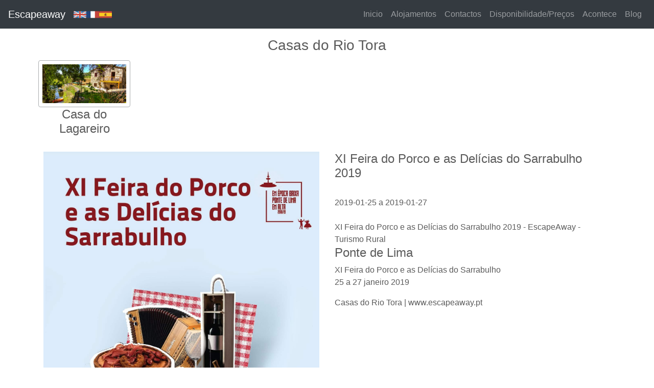

--- FILE ---
content_type: text/html; charset=utf-8
request_url: https://www.casasdoriotora.com/casasdoriotora/pt/acontece/xi-feira-do-porco-e-as-delicias-do-sarrabulho-2019.htm
body_size: 3864
content:
<!DOCTYPE html>
<html lang="pt">

  <head>
<!-- templatebase----------->
 
  
    <meta charset="utf-8">
    <meta http-equiv="X-UA-Compatible" content="IE=edge">
    <meta name="viewport" content="width=device-width, initial-scale=1">
    <!-- The above 3 meta tags *must* come first in the head; any other head content must come *after* these tags -->


   <link rel="apple-touch-icon" sizes="57x57" href="/icon/apple-icon-57x57.png">
<link rel="apple-touch-icon" sizes="60x60" href="/icon/apple-icon-60x60.png">
<link rel="apple-touch-icon" sizes="72x72" href="/icon/apple-icon-72x72.png">
<link rel="apple-touch-icon" sizes="76x76" href="/icon/apple-icon-76x76.png">
<link rel="apple-touch-icon" sizes="114x114" href="/icon/apple-icon-114x114.png">
<link rel="apple-touch-icon" sizes="120x120" href="/icon/apple-icon-120x120.png">
<link rel="apple-touch-icon" sizes="144x144" href="/icon/apple-icon-144x144.png">
<link rel="apple-touch-icon" sizes="152x152" href="/icon/apple-icon-152x152.png">
<link rel="apple-touch-icon" sizes="180x180" href="/icon/apple-icon-180x180.png">
<link rel="icon" type="image/png" sizes="192x192"  href="/icon/android-icon-192x192.png">
<link rel="icon" type="image/png" sizes="32x32" href="/icon/favicon-32x32.png">
<link rel="icon" type="image/png" sizes="96x96" href="/icon/favicon-96x96.png">
<link rel="icon" type="image/png" sizes="16x16" href="/icon/favicon-16x16.png">
<link rel="manifest" href="/icon/manifest.json">
<meta name="msapplication-TileColor" content="#ffffff">
<meta name="msapplication-TileImage" content="/icon/ms-icon-144x144.png">
<meta name="theme-color" content="#ffffff">


 <meta name="robots" content="index, follow" >
 <meta name="author" content="EscapeAway" >


       <meta property="og:title" content="XI Feira do Porco e as Delícias do Sarrabulho 2019 - Casas do Rio Tora - EscapeAway" >


<!--<meta property="og:url" content="" >
 <meta property="og:image" content="http://www.casasdoriotora.com/eventos/fotos/_1547591043_0_FB_IMG_1547590869071.jpg" >   -->
<meta property="og:type" content="website" >


       <meta property="og:image" content="http://www.casasdoriotora.com/eventos/fotos/_1547591043_0_FB_IMG_1547590869071.jpg" >

       <meta property="og:description"  content="Casas do Rio Tora - 2019-01-25 - XI Feira do Porco e as Delícias do Sarrabulho 2019, , Ponte de Lima - " >
       <meta name="Description" content="Casas do Rio Tora - 2019-01-25 - XI Feira do Porco e as Delícias do Sarrabulho 2019, , Ponte de Lima - ">




<!-- pintrest -->
<meta name="p:domain_verify" content="c033f9149f5dc94deccb898a05e0b53d"/>
 
<!-- ??? -->
<meta name="p:domain_verify" content="1b9a8be529cb04ae14e026f012ea4259"/>



       <title>Casas do Rio Tora | XI Feira do Porco e as Delícias do Sarrabulho 2019 - Casas do Rio Tora - EscapeAway</title>


    

    <!-- Bootstrap core CSS -->
    <link href="/css/templatenovo/bootstrap.min.css" rel="stylesheet">

    <!-- Just for debugging purposes. Don't actually copy these 2 lines! -->
    <!--[if lt IE 9]><script src="../../assets/js/ie8-responsive-file-warning.js"></script><![endif]-->
   <!--
    <script src="/js/ie-emulation-modes-warning.js"></script>
    -->

    <!-- HTML5 shim and Respond.js for IE8 support of HTML5 elements and media queries -->
    <!--[if lt IE 9]>
      <script src="https://oss.maxcdn.com/html5shiv/3.7.2/html5shiv.min.js"></script>
      <script src="https://oss.maxcdn.com/respond/1.4.2/respond.min.js"></script>
    <![endif]-->

    <!-- Custom styles for this template -->
    <link href="/css/templatenovo/carouselnovo.css" rel="stylesheet">
    
  

  
    
          
    <!-- Facebook Pixel Code -->
<script>
!function(f,b,e,v,n,t,s)
{if(f.fbq)return;n=f.fbq=function(){n.callMethod?
n.callMethod.apply(n,arguments):n.queue.push(arguments)};
if(!f._fbq)f._fbq=n;n.push=n;n.loaded=!0;n.version='2.0';
n.queue=[];t=b.createElement(e);t.async=!0;
t.src=v;s=b.getElementsByTagName(e)[0];
s.parentNode.insertBefore(t,s)}(window,document,'script',
'https://connect.facebook.net/en_US/fbevents.js');
 fbq('init', '504427139682366'); 
fbq('track', 'PageView');
</script>
<noscript>
 <img height="1" width="1" 
src="https://www.facebook.com/tr?id=504427139682366&ev=PageView&noscript=1"/>
</noscript>
<!-- End Facebook Pixel Code -->
 
    
    
    
  </head>
<!-- NAVBAR
================================================== -->
  <body>




  
  
  
  
    
<script>
  (function(i,s,o,g,r,a,m){i['GoogleAnalyticsObject']=r;i[r]=i[r]||function(){
  (i[r].q=i[r].q||[]).push(arguments)},i[r].l=1*new Date();a=s.createElement(o),
  m=s.getElementsByTagName(o)[0];a.async=1;a.src=g;m.parentNode.insertBefore(a,m)
  })(window,document,'script','https://www.google-analytics.com/analytics.js','ga');

  ga('create', 'UA-18762682-6', 'auto');
  ga('send', 'pageview');

</script>

  

 


 <header>
     <nav class="navbar navbar-expand-md navbar-dark fixed-top bg-dark"> 
     <!--  <nav class="navbar navbar-expand-md navbar-custom fixed-top"> -->
        <a class="navbar-brand" href="http://www.escapeaway.pt">Escapeaway</a>
        
                                            <a class="" href="/casasdoriotora/en/acontece/xi-feira-do-porco-e-as-delicias-do-sarrabulho-2019.htm" hreflang="en"><img class="d-inline-block align-top" src="/icon/flags/United-Kingdom-icon.png" alt="EN" width="25"></a>
              
                              <a class="" href="/casasdoriotora/fr/acontece/xi-feira-do-porco-e-as-delicias-do-sarrabulho-2019.htm" hreflang="fr"><img class="d-inline-block align-top" src="/icon/flags/France-icon.png" alt="FR" width="25"></a>
              
                              <a class="" href="/casasdoriotora/es/acontece/xi-feira-do-porco-e-as-delicias-do-sarrabulho-2019.htm" hreflang="es"><img class="d-inline-block align-top" src="/icon/flags/Spain-icon.png" alt="ES" width="25"></a>
                      
        <button class="navbar-toggler" type="button" data-toggle="collapse" data-target="#navbarCollapse" aria-controls="navbarCollapse" aria-expanded="false" aria-label="Toggle navigation">
          <span class="navbar-toggler-icon"></span>
        </button>
        <div class="collapse navbar-collapse" id="navbarCollapse">
          <ul class="navbar-nav ml-auto">
                      
            
                <li class="nav-item"><a class="nav-link"  href="/casasdoriotora/pt" hreflang="pt">Inicio</a></li>
                <li class="nav-item"><a class="nav-link"  href="/casasdoriotora/pt/alojamentos.htm" hreflang="pt">Alojamentos</a></li>
                <li class="nav-item"><a class="nav-link"  href="/casasdoriotora/pt/contactos.htm" hreflang="pt">Contactos</a></li>
                <li class="nav-item"><a class="nav-link"  href="/casasdoriotora/pt/reservas.htm" hreflang="pt">Disponibilidade/Preços</a></li>
                <li class="nav-item"><a class="nav-link"  href="/casasdoriotora/pt/acontece" hreflang="pt">Acontece</a></li>
                <li class="nav-item"><a class="nav-link"  href="/casasdoriotora/pt/blog" hreflang="pt">Blog</a></li>
            
          </ul>
        
        </div>
      </nav>
    </header>
    
     







 <main role="main"> 



  <! ---- acontece_detalhe  ---->
 
 <!-- listaalojamentos -->
 <div class="container marketing">


<br> 
<!--  <hr class="featurette-divider">  -->
 
 

 <div class="row">
    <div class="col-lg-12">

<h3 class="text-center">Casas do Rio Tora </h3>
</div>
</div>


<div class="row">

    <div class="col-xs-4 col-sm-3 col-md-2 col-lg-2">
	
        <a href="/casasdoriotora/pt/alojamentos/casa-do-lagareiro.htm">
       <!--   <img class="img-circle" src="/sites/casasdoriotora/fotos/casa-do-lagareiro_40_0_frente_rio_LL-1.jpg" alt="Casa do Lagareiro" width="80" height="80"> -->
       
       <img class="img-thumbnail" src="/sites/casasdoriotora/fotos/casa-do-lagareiro_40_0_frente_rio_LL-1.jpg" alt="Casa do Lagareiro" width="200" height="200">
       
       
         </a>
             <h4>Casa do Lagareiro</h4>
	
   	

   </div>
       

</div>



</div>

<!-- fim listaalojamentos -->



<div class="container">

<div itemscope="" itemtype="http://schema.org/Event">
<div class="row">


<div class="col-lg-6">

<div id="">
<img itemprop="image"  class="img-fluid" src="/eventos/fotos/_1547591043_0_FB_IMG_1547590869071.jpg"   >
</div>






<!--
<div>
      <input id='searchTextField' name='local' type='text' size='50' value="Ponte de Lima"  >

</div>

 <div id='map_canvas'></div>
-->


</div>



<div class="col-lg-6">


<div class="event-title" itemprop="name"><h4>XI Feira do Porco e as Delícias do Sarrabulho 2019</h4></div>
<br>
<!--<img itemprop="photo" src="/" alt="XI Feira do Porco e as Delícias do Sarrabulho 2019" /> -->

<div class="event-date"  >
<span itemprop="startDate" content="2019-01-25T09:00">2019-01-25</span> a
<span itemprop="endDate" content="2019-01-27T23:00">2019-01-27</span>

</div>

<br>


<input type='hidden' name='lat'  id='lat' value=41.7647333 tabindex='1001' >
<input type='hidden' name='longi' id='longi' value=-8.582740699999 tabindex='1001' >





<div class="event-venue" itemprop="location" itemscope itemtype="http://schema.org/Place">
<span itemprop="name">XI Feira do Porco e as Delícias do Sarrabulho 2019 - EscapeAway - Turismo Rural</span>
<div class="address" itemprop="address" itemscope itemtype="http://schema.org/PostalAddress">
<span itemprop="streetAddress"><h4>Ponte de Lima</h4></span>
</div>
</div>



<div itemprop="description">
<p class="texto">
XI Feira do Porco e as Delícias do Sarrabulho<br />
25 a 27 janeiro 2019<br />

</div>

<div></div>

<div>Casas do Rio Tora | www.escapeaway.pt</div>

</div>
</div>






<div class="col-lg-12">
<!-- urlfacebook -->
<div id="fboverlay" class="fb-like"  data-href="" data-send="true" data-width="250" data-show-faces="false" ></div>
<!-- fim urlfacebook -->
</div>

</div>
</div>

 <! ---- fim  acontece_detalhe  ---->
















    



      <!-- FOOTER -->
      <div class="container marketing">

      <div class="row">

      <div class="col-xs-12 col-sm-12 col-md-12 col-lg-12">
       <div class="infofooter">

                 <div class="row">

                <div class="col-xs-6 col-sm-6 col-md-6 col-lg-6">
       <h4>CONTACTO</h4>

       <h5>Casas do Rio Tora </h5>

      <!-- 4970-532 Arcos de Valdevez</p> -->
       <p>+351 966 569 105</p>
       <p>+351 966 729 793</p>
       <p><img src='/sites/escapeaway_email.png' alt='email'></p>

                 </div>
                 
                 <div class="col-xs-6 col-sm-6 col-md-6 col-lg-6">

                        <a href="http://www.escapeaway.pt">
                        <img src="/fotos/EscapeAway_mail.jpg" alt="Escapeaway" width=50%>
                        </a>
                 </div>
                 
                 </div>



      </div>


      
      </div>
      



      </div>



      <footer>
        <p class="pull-right"><a href="#">Back to top</a></p>
        <p>&copy; 2021 EscapeAway. &middot;
        <!--
        <a href="#">Privacy</a> &middot; <a href="#">Terms</a></p>
        -->
      </footer>

    </div>
    </div>

    <!-- /.container -->



</main>

    <!-- Bootstrap core JavaScript
    ================================================== -->
    <!-- Placed at the end of the document so the pages load faster -->
   <!-- <script src="https://ajax.googleapis.com/ajax/libs/jquery/1.11.2/jquery.min.js"></script> -->
    
    <!-- jQuery library -->
<script src="https://ajax.googleapis.com/ajax/libs/jquery/3.5.1/jquery.min.js"></script>

    <script src="/js/bootstrap4/js/bootstrap.min.js"></script>
    <!-- Just to make our placeholder images work. Don't actually copy the next line!
    <script src="/js/vendor/holder.js"></script>   -->
    <!-- IE10 viewport hack for Surface/desktop Windows 8 bug
    <script src="/js/bootstrap3/ie10-viewport-bug-workaround.js"></script>
     -->

 
 <div id="fb-root"></div> 

<script>(function(d, s, id) {
  var js, fjs = d.getElementsByTagName(s)[0];
  if (d.getElementById(id)) return;
  js = d.createElement(s); js.id = id;
  js.src = "//connect.facebook.net/pt_PT/all.js#xfbml=1";
  fjs.parentNode.insertBefore(js, fjs);
}(document, 'script', 'facebook-jssdk'));</script>


  </body>
  <!-- fim templatebase----------->
</html>





--- FILE ---
content_type: text/css
request_url: https://www.casasdoriotora.com/css/templatenovo/carouselnovo.css
body_size: 1590
content:
/* GLOBAL STYLES
-------------------------------------------------- */
/* Padding below the footer and lighter body text */

body {
  padding-top: 3rem;
  padding-bottom: 3rem;
  color: #5a5a5a;
}


/* CUSTOMIZE THE CAROUSEL
-------------------------------------------------- */



/* Carousel base class */
.carousel {
  margin-bottom: 4rem;
}
/* Since positioning the image, we need to help out the caption */
.carousel-caption {
  bottom: 3rem;
  z-index: 10;
}

/* Declare heights because of positioning of img element */
.carousel-item {
  /*height: 32rem;*/
  background-color: #777;
}
.carousel-item > img {
 /* position: absolute; */
  top: 0;
  left: 0;
  min-width: 100%;
  /*height: 32rem;*/
  min-height: 10rem;
}






.img-thumbnail {
    padding: .45rem;
    background-color: #fff;
    border: 1px solid #abaeb0;
    border-radius: .25rem;
    /* max-width: 100%; */
    /* height: auto; */
     height: 60%;
}

.btn-primary {
    color: #343a40;
    background-color: #ffffff00; 
    border-color: #343a4091;
}
.btn-primary:hover {
     color: #343a40;
         background-color: #9e9e9e1f;
    border-color: #080808;
}

.btn-group-lg>.btn, .btn-lg {
    /*padding: .5rem 1rem;
    font-size: 1.25rem;
    line-height: 1.5;
    border-radius: .3rem;*/
    margin-top: .5rem;
}

/* MARKETING CONTENT
-------------------------------------------------- */

/* Center align the text within the three columns below the carousel 
.marketing .col-lg-4 {
  margin-bottom: 1.5rem;
  text-align: center;
}
.marketing h2 {
  font-weight: 350;
}
.marketing .col-lg-4 p {
  margin-right: .75rem;
  margin-left: .75rem;
}
*/


/*-----------------------*/
/* MARKETING CONTENT antigo
-------------------------------------------------- */

/* Center align the text within the three columns below the carousel */
.marketing .col-lg-4 {
  margin-bottom: 20px;
  padding: 15px;
 /* border: 1px;
  border-style: solid;
  border-radius: 10px;
  border-color: #990000; */
  text-align: center;
  /*background-color:#240106;*/
  /* background-color:#594E11;*/
  /*background-color:#BAA221;     */
  /*background-color:#68A009; */
  background-color: #ffffff;
  /*#BAA221*/
  /*float: right;*/ 

}


.marketing .col-lg-2 , .marketing .col-lg-3  {
  margin-bottom: 20px;
   padding: 5px;
  text-align: center;
/*  background-color:#240106; */
}

.marketing h2 {
  /*font-weight: normal;*/
   font-weight: 350;
}


.marketing .col-lg-4 p {
  /*margin-right: 10px;
  margin-left: 10px; */
}

.marketing .col-lg-4 H2 {
  /*margin-right: 10px;
  margin-left: 10px; */
  color: #ffffff;
}

.marketing .col-lg-4 H1 {
  /*margin-right: 10px;
  margin-left: 10px; */
  color: #343a40;
}


.marketing .col-lg-12 H2 {
  /*margin-right: 10px;
  margin-left: 10px; */
  /*color: #ffffff; */
   /* color:#ffffff;*/
}


.marketing .semfundo {
  margin-bottom: 20px;
  padding: 5px;
  text-align: left;
  background-color:#fff;
  color: #444444;
  border: 0px;
}

.marketing .comfundo {
    margin-bottom: 20px;
    padding: 10px;
    border: 1px;
    border-style: solid;
    /* border-radius: 15px; */
    border-color: #ffffff;
    text-align: left;
    /* background-color: #240106; */
    /* background-color: #68A009; */
    background-color: #343a400d;
    color: #343a40;
}

.marketing .box {
    border: 1px;
    border-style: solid;
  /*  border-radius: 15px; */
    border-color: #343a40;
    padding-bottom: 10px;
    padding-top: 10px;
    margin: 1px;
}

.marketing .semfundo H2 {
   text-align: left;
  background-color:#fff;
  color: #444444;
}


.marketing .box H2 {
    text-align: center;
    background-color: #fff;
    color: #343a40;
}

.marketing .box H4 {
  text-align: center;
  background-color: #fff;
  color:  #343a40;
}

.marketing .ahover{

text-decoration: none;
color:#343a40;

}


.h1, .h2, .h3, .h4, .h5, .h6, h1, h2, h3, h4, h5, h6 {
   /* margin-bottom: .5rem;
    font-family: inherit;*/
    font-weight: 350;
  /*  line-height: 1.2;
    color: inherit;*/
}



a {
    color: #343a40;
   /* text-decoration: none;
    background-color: transparent;
    -webkit-text-decoration-skip: objects;*/
}



#links .img-fluid{
	padding: 10px;
}



/* antigo*/

.infofooter {
margin-top:20px;
/*background-color:#222222;*/
background-color:#fff;
padding:10px;

             border: 1px;
             border-style: solid;
            /* border-radius: 10px; */
             border-color: #343a40;
}


//NAVbar
/* change the background color */
.navbar-custom {
    background-color: #eec300;
}

/* change the brand and text color */
.navbar-custom .navbar-brand,
.navbar-custom .navbar-text {
    color: #ff0000;
}

/* change the link color */
.navbar-custom .navbar-nav .nav-link {
    color: #00ff00;
}

/* change the color of active or hovered links */
.navbar-custom .nav-item.active .nav-link,
.navbar-custom .nav-item:focus .nav-link,
.navbar-custom .nav-item:hover .nav-link {
    color: 0000ff;
}


/* Featurettes
------------------------- */

.featurette-divider {
  margin: 5rem 0; /* Space out the Bootstrap <hr> more */
}

/* Thin out the marketing headings */
.featurette-heading {
  font-weight: 300;
  line-height: 1;
  letter-spacing: -.05rem;
}


/* RESPONSIVE CSS
-------------------------------------------------- */

@media (min-width: 40em) {
  /* Bump up size of carousel content */
  .carousel-caption p {
    margin-bottom: 1.25rem;
    font-size: 1.25rem;
    line-height: 1.4;
  }

  .featurette-heading {
    font-size: 50px;
  }
}

@media (min-width: 62em) {
  .featurette-heading {
    margin-top: 7rem;
  }
}





/* RESPONSIVE CSS
-------------------------------------------------- */

@media (min-width: 768px) {
  /* Navbar positioning foo */
  .navbar-wrapper {
    margin-top: 20px;
  }
  .navbar-wrapper .container {
    padding-right: 15px;
    padding-left: 15px;
  }
  .navbar-wrapper .navbar {
    padding-right: 0;
    padding-left: 0;
  }

  /* The navbar becomes detached from the top, so we round the corners */
  .navbar-wrapper .navbar {
    border-radius: 4px;
  }

  /* Bump up size of carousel content */
  .carousel-caption p {
    margin-bottom: 20px;
    font-size: 21px;
    line-height: 1.4;
  }

  .featurette-heading {
    font-size: 50px;
  }

  /* .subbanner .col-xs-3 h3{
     font-size: 10px;
  }
    */

}

@media (min-width: 992px) {
  .featurette-heading {
    margin-top: 120px;
  }


  }



--- FILE ---
content_type: text/plain
request_url: https://www.google-analytics.com/j/collect?v=1&_v=j102&a=1654700619&t=pageview&_s=1&dl=https%3A%2F%2Fwww.casasdoriotora.com%2Fcasasdoriotora%2Fpt%2Facontece%2Fxi-feira-do-porco-e-as-delicias-do-sarrabulho-2019.htm&ul=en-us%40posix&dt=Casas%20do%20Rio%20Tora%20%7C%20XI%20Feira%20do%20Porco%20e%20as%20Del%C3%ADcias%20do%20Sarrabulho%202019%20-%20Casas%20do%20Rio%20Tora%20-%20EscapeAway&sr=1280x720&vp=1280x720&_u=IEBAAEABAAAAACAAI~&jid=1285929568&gjid=1172478679&cid=1385521534.1768363602&tid=UA-18762682-6&_gid=372337992.1768363602&_r=1&_slc=1&z=1185661132
body_size: -453
content:
2,cG-N87CMDST7S